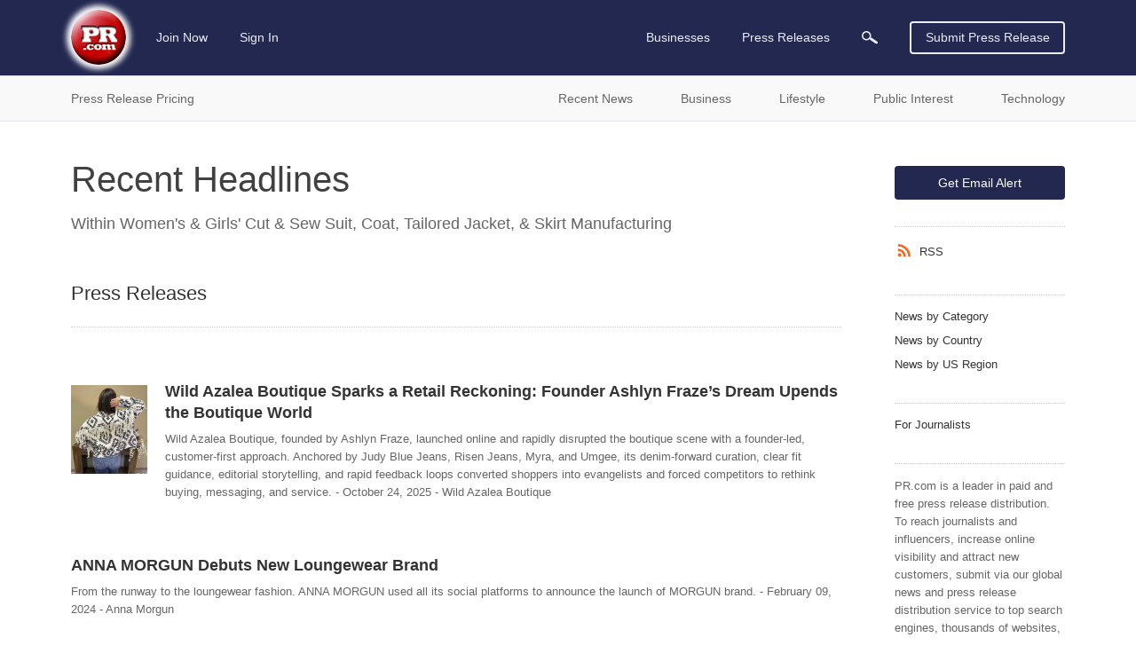

--- FILE ---
content_type: text/html; charset=UTF-8
request_url: https://www.pr.com/press-releases/394
body_size: 15013
content:
<!doctype html>
<html class="no-js" lang="en" dir="ltr">
  <head>
    <meta charset="UTF-8">
    <meta http-equiv="x-ua-compatible" content="ie=edge">
    <meta http-equiv="Content-Type" content="text/html; charset=UTF-8">
    <meta name="viewport" content="width=device-width, initial-scale=1.0">
    <meta name="robots" content="index,follow">
    <meta name="description" content="View press releases and news from Women&amp;#039;s &amp;amp; Girls&amp;#039; Cut &amp;amp; Sew Suit, Coat, Tailored Jacket, &amp;amp; Skirt Manufacturing businesses.">

    <meta property="og:title" content="Women's &amp; Girls' Cut &amp; Sew Suit, Coat, Tailored Jacket, &amp; Skirt Manufacturing Press Releases &amp; News - PR.com">
    <meta property="og:type" content="website">
    <meta property="og:description" content="View press releases and news from Women&amp;#039;s &amp;amp; Girls&amp;#039; Cut &amp;amp; Sew Suit, Coat, Tailored Jacket, &amp;amp; Skirt Manufacturing businesses.">
    <meta property="og:site_name" content="PR.com">
    <meta property="og:image" content="https://www.pr.com/images/PRcom-Logo-OG.jpg">

    <meta name="twitter:card" content="summary_large_image">
    <meta name="twitter:site" content="@PRcom">
    <meta name="twitter:title" content="Women's &amp; Girls' Cut &amp; Sew Suit, Coat, Tailored Jacket, &amp; Skirt Manufacturing Press Releases &amp; News - PR.com">
    <meta name="twitter:description" content="View press releases and news from Women&amp;#039;s &amp;amp; Girls&amp;#039; Cut &amp;amp; Sew Suit, Coat, Tailored Jacket, &amp;amp; Skirt Manufacturing businesses.">

    <link rel="alternate" type="application/rss+xml" title="PR.com Press Releases: Women's & Girls' Cut & Sew Suit, Coat, Tailored Jacket, & Skirt Manufacturing News" href="/rss/press-releases-1/394.xml">
    <link rel="canonical" href="https://www.pr.com/press-releases/394" />

    <title>Women's &amp; Girls' Cut &amp; Sew Suit, Coat, Tailored Jacket, &amp; Skirt Manufacturing Press Releases &amp; News - PR.com</title>

    <link rel="stylesheet" href="https://static.pr.com/assets/styles.21d7a40f3a230bc2c2b1.css" />
    <link rel="stylesheet" href="https://static.pr.com/assets/press-releases.21d7a40f3a230bc2c2b1.css" />
    <script type="application/ld+json">
    {"@context":"https:\/\/schema.org","@graph":[{"@context":"https:\/\/schema.org","@type":"NewsArticle","headline":"Wild Azalea Boutique Sparks a Retail Reckoning: Founder Ashlyn Fraze\u2019s Dream Upends the Boutique World","name":"Wild Azalea Boutique Sparks a Retail Reckoning: Founder Ashlyn Fraze\u2019s Dream Upends the Boutique World","description":"Wild Azalea Boutique, founded by Ashlyn Fraze, launched online and rapidly disrupted the boutique scene with a founder-led, customer-first approach. Anchored by Judy Blue Jeans, Risen Jeans, Myra, and Umgee, its denim-forward curation, clear fit guidance, editorial storytelling, and rapid feedback loops converted shoppers into evangelists and forced competitors to rethink buying, messaging, and service.","image":"https:\/\/img.pr.com\/w100-h100\/release\/2510\/574091\/pressrelease_574091_1761191418.jpeg","url":"https:\/\/www.pr.com\/press-release\/951831","author":{"@context":"https:\/\/schema.org","@type":"Person","name":"Ashlyn Fraze"},"datePublished":"2025-10-24T08:03:46-04:00","publisher":{"@context":"https:\/\/schema.org","@type":"Organization","name":"PR.com","logo":"https:\/\/www.pr.com\/images\/logo_white_150x150.jpg","url":"https:\/\/www.pr.com\/"}},{"@context":"https:\/\/schema.org","@type":"NewsArticle","headline":"ANNA MORGUN Debuts New Loungewear Brand","name":"ANNA MORGUN Debuts New Loungewear Brand","description":"From the runway to the loungewear fashion. ANNA MORGUN used all its social platforms to announce the launch of MORGUN brand.","image":"https:\/\/static.pr.com\/images\/logo-pr-base.png","url":"https:\/\/www.pr.com\/press-release\/905669","author":{"@context":"https:\/\/schema.org","@type":"Person","name":"Natalia Leto"},"datePublished":"2024-02-09T03:00:00-05:00","publisher":{"@context":"https:\/\/schema.org","@type":"Organization","name":"PR.com","logo":"https:\/\/www.pr.com\/images\/logo_white_150x150.jpg","url":"https:\/\/www.pr.com\/"}},{"@context":"https:\/\/schema.org","@type":"NewsArticle","headline":"Introducing the SHOO DO GOOD Pants Campaign: Using the Power of Fashion to Support Afghan Women","name":"Introducing the SHOO DO GOOD Pants Campaign: Using the Power of Fashion to Support Afghan Women","description":"The SHOO DO GOOD Pants campaign will launch on Kickstarter in February 2023. SHOO is currently running a free Giveaway contest to spread the word.","image":"https:\/\/static.pr.com\/images\/logo-pr-base.png","url":"https:\/\/www.pr.com\/press-release\/877142","author":{"@context":"https:\/\/schema.org","@type":"Person","name":"Stacy Chong"},"datePublished":"2023-01-18T03:00:00-05:00","publisher":{"@context":"https:\/\/schema.org","@type":"Organization","name":"PR.com","logo":"https:\/\/www.pr.com\/images\/logo_white_150x150.jpg","url":"https:\/\/www.pr.com\/"}},{"@context":"https:\/\/schema.org","@type":"NewsArticle","headline":"ANNA MORGUN Leaves Native Fashion","name":"ANNA MORGUN Leaves Native Fashion","description":"Ukraine loses its local brand. ANNA MORGUN representatives announced shocking news about termination of its activity under the Made in Ukraine marking.","image":"https:\/\/static.pr.com\/images\/logo-pr-base.png","url":"https:\/\/www.pr.com\/press-release\/826725","author":{"@context":"https:\/\/schema.org","@type":"Person","name":"Natalia Leto"},"datePublished":"2020-12-06T08:14:00-05:00","publisher":{"@context":"https:\/\/schema.org","@type":"Organization","name":"PR.com","logo":"https:\/\/www.pr.com\/images\/logo_white_150x150.jpg","url":"https:\/\/www.pr.com\/"}},{"@context":"https:\/\/schema.org","@type":"NewsArticle","headline":"Designer Kareen Borgella to Debut Her 2011 Spring \"K.Borgella Collection\"","name":"Designer Kareen Borgella to Debut Her 2011 Spring \"K.Borgella Collection\"","description":"A new edgy and contemporary line of clothing for women","image":"https:\/\/static.pr.com\/images\/logo-pr-base.png","url":"https:\/\/www.pr.com\/press-release\/276031","author":{"@context":"https:\/\/schema.org","@type":"Person","name":"Aracely Gomez"},"datePublished":"2010-11-11T03:00:00-05:00","publisher":{"@context":"https:\/\/schema.org","@type":"Organization","name":"PR.com","logo":"https:\/\/www.pr.com\/images\/logo_white_150x150.jpg","url":"https:\/\/www.pr.com\/"}},{"@context":"https:\/\/schema.org","@type":"NewsArticle","headline":"Custom Chic Announces New Custom Tailored Suit Making Service, for Toronto Women","name":"Custom Chic Announces New Custom Tailored Suit Making Service, for Toronto Women","description":"Custom Chic, a Toronto-based maker of custom tailored suits for women, announced this week that they would begin accepting orders from customers throughout the Greater Toronto Area.\n\nCustom tailored suits for women, previously available only from small, local makers, are now accessible to all of...","image":"https:\/\/static.pr.com\/images\/logo-pr-base.png","url":"https:\/\/www.pr.com\/press-release\/218338","author":{"@context":"https:\/\/schema.org","@type":"Person","name":"Clarissa Lui"},"datePublished":"2010-03-16T16:47:28-04:00","publisher":{"@context":"https:\/\/schema.org","@type":"Organization","name":"PR.com","logo":"https:\/\/www.pr.com\/images\/logo_white_150x150.jpg","url":"https:\/\/www.pr.com\/"}},{"@context":"https:\/\/schema.org","@type":"NewsArticle","headline":"Las Olas Fashion Makes Their Trade Show Debut","name":"Las Olas Fashion Makes Their Trade Show Debut","description":"Las Olas International Fashion will visit Promotion Products Association trade show in Las Vegas.","image":"https:\/\/static.pr.com\/images\/logo-pr-base.png","url":"https:\/\/www.pr.com\/press-release\/125791","author":{"@context":"https:\/\/schema.org","@type":"Person","name":"Justine Meza"},"datePublished":"2009-01-11T03:00:00-05:00","publisher":{"@context":"https:\/\/schema.org","@type":"Organization","name":"PR.com","logo":"https:\/\/www.pr.com\/images\/logo_white_150x150.jpg","url":"https:\/\/www.pr.com\/"}},{"@context":"https:\/\/schema.org","@type":"NewsArticle","headline":"NiRo Couture Ribbon Cutting & Launch Party","name":"NiRo Couture Ribbon Cutting & Launch Party","description":"NiRo Design Center, located at 241 Asylum Street in the heart of downtown Hartford, is proud to announce its one-year Anniversary and the Grand Opening of its new store front counterpart, NiRo Couture on October 24, 2008.","image":"https:\/\/static.pr.com\/images\/logo-pr-base.png","url":"https:\/\/www.pr.com\/press-release\/111986","author":{"@context":"https:\/\/schema.org","@type":"Person","name":"Naimah Spann"},"datePublished":"2008-10-21T07:00:00-04:00","publisher":{"@context":"https:\/\/schema.org","@type":"Organization","name":"PR.com","logo":"https:\/\/www.pr.com\/images\/logo_white_150x150.jpg","url":"https:\/\/www.pr.com\/"}},{"@context":"https:\/\/schema.org","@type":"NewsArticle","headline":"Yaga New Collection of Fashion Wear \"Bella Donna\" - Alchemy of Fabrics","name":"Yaga New Collection of Fashion Wear \"Bella Donna\" - Alchemy of Fabrics","description":"Yaga textile studio presented a new collection of fashion wear at the \"Fashion Week in Moscow\" organized under the support of the Association of High Fashion and pr\u00eat-a-porter, the Moscow authorities, and the Chamber of Commerce and Industry of Russian Federation. It was a bright event in cultural life of Russia\u2019s capital that attracted many experts, representatives of mass media, and guests.","image":"https:\/\/static.pr.com\/images\/logo-pr-base.png","url":"https:\/\/www.pr.com\/press-release\/68723","author":{"@context":"https:\/\/schema.org","@type":"Person","name":"Irina Yega"},"datePublished":"2008-01-23T03:00:00-05:00","publisher":{"@context":"https:\/\/schema.org","@type":"Organization","name":"PR.com","logo":"https:\/\/www.pr.com\/images\/logo_white_150x150.jpg","url":"https:\/\/www.pr.com\/"}},{"@context":"https:\/\/schema.org","@type":"NewsArticle","headline":"Presenting Skirt Spot.com - The Internet's Only All-Skirt Store","name":"Presenting Skirt Spot.com - The Internet's Only All-Skirt Store","description":"Everyone knows that skirts are a staple of any well-heeled woman's wardrobe. Yet there is no online store dedicated solely to them.  That has changed with the launch of SkirtSpot.com, a Los Angeles-based seller of its own line of women's skirts.  Skirt Spot makes each skirt when it's ordered, and delivers worldwide.","image":"https:\/\/static.pr.com\/images\/logo-pr-base.png","url":"https:\/\/www.pr.com\/press-release\/36876","author":{"@context":"https:\/\/schema.org","@type":"Person","name":"Craig Cochrane"},"datePublished":"2007-04-25T03:00:00-04:00","publisher":{"@context":"https:\/\/schema.org","@type":"Organization","name":"PR.com","logo":"https:\/\/www.pr.com\/images\/logo_white_150x150.jpg","url":"https:\/\/www.pr.com\/"}},{"@context":"https:\/\/schema.org","@type":"NewsArticle","headline":"Spicing it up - New European Women\u2019s Wear Collection Spice and Roses for Spy Zone International","name":"Spicing it up - New European Women\u2019s Wear Collection Spice and Roses for Spy Zone International","description":"Johnson proved a major success as the creative director and head designer with previous worldwide collections including, Jessie USA, Goa, & Vintage Rebel.  Both a friend and mentor to designer Alex Caugant (Antik Denim and Life and Death), Johnson is a veteran to great fashion with market appeal.  The launch of her latest women\u2019s contemporary label Spice and Roses boasts a complex balance of raw, yet feminine styles.","image":"https:\/\/static.pr.com\/images\/logo-pr-base.png","url":"https:\/\/www.pr.com\/press-release\/35853","author":{"@context":"https:\/\/schema.org","@type":"Person","name":"Sarah Pollack"},"datePublished":"2007-04-19T14:44:53-04:00","publisher":{"@context":"https:\/\/schema.org","@type":"Organization","name":"PR.com","logo":"https:\/\/www.pr.com\/images\/logo_white_150x150.jpg","url":"https:\/\/www.pr.com\/"}},{"@context":"https:\/\/schema.org","@type":"NewsArticle","headline":"Bordeaux, the Fashion Leader in Seamless Technology Announces the New Hire of Hermes Designer, Montserrat...","name":"Bordeaux, the Fashion Leader in Seamless Technology Announces the New Hire of Hermes Designer, Montserrat Gonzalezlugo","description":"Bordeaux, the trademarked originator of &ldquo;seamless&rdquo; apparel manufacturing technology, is bringing the Parisian-style design aesthetic to the Los Angeles fashion community.  Today the company has announced the hiring of fashion designer Montserrat Gonzalezlugo to lead the company&rsquo;s...","image":"https:\/\/static.pr.com\/images\/logo-pr-base.png","url":"https:\/\/www.pr.com\/press-release\/35855","author":{"@context":"https:\/\/schema.org","@type":"Person","name":"Sasha Mayer"},"datePublished":"2007-04-15T03:00:00-04:00","publisher":{"@context":"https:\/\/schema.org","@type":"Organization","name":"PR.com","logo":"https:\/\/www.pr.com\/images\/logo_white_150x150.jpg","url":"https:\/\/www.pr.com\/"}},{"@context":"https:\/\/schema.org","@type":"NewsArticle","headline":"Magical Apparel: Undiscovered?","name":"Magical Apparel: Undiscovered?","description":"If simply wearing clothes could relieve your illnesses so the you can enjoy a better life, would you and\/or your loved one(s) be willing to try them?  \r\n\r\nOn Jan. 26, 2007 Awesome Services Corp. debuted its new health wear department at a trade show in Madison Square Garden. The company introduced...","image":"https:\/\/static.pr.com\/images\/logo-pr-base.png","url":"https:\/\/www.pr.com\/press-release\/31029","author":{"@context":"https:\/\/schema.org","@type":"Person","name":"William Chou"},"datePublished":"2007-02-26T03:00:00-05:00","publisher":{"@context":"https:\/\/schema.org","@type":"Organization","name":"PR.com","logo":"https:\/\/www.pr.com\/images\/logo_white_150x150.jpg","url":"https:\/\/www.pr.com\/"}},{"@context":"https:\/\/schema.org","@type":"NewsArticle","headline":"Rosalind GeNe Collection Heats Up the Runway for Mercedes-Benz Fashion Week","name":"Rosalind GeNe Collection Heats Up the Runway for Mercedes-Benz Fashion Week","description":"On February 8th, Rosalind Gene Collection Fall 2007 heats up the runway with her fashion-forward, street-sophisticated couture clothing line at Roy Arias Studios -Time Square Arts Center, at 7 p.m. sharp.\r\n\r\nThe designer entitled the collection &ldquo;All Walks of Life&rdquo; with the attempt to...","image":"https:\/\/img.pr.com\/w100-h100\/upload\/pressrelease_18385_1169656888.jpg","url":"https:\/\/www.pr.com\/press-release\/28035","author":{"@context":"https:\/\/schema.org","@type":"Person","name":"Angela Hunte"},"datePublished":"2007-01-25T03:00:00-05:00","publisher":{"@context":"https:\/\/schema.org","@type":"Organization","name":"PR.com","logo":"https:\/\/www.pr.com\/images\/logo_white_150x150.jpg","url":"https:\/\/www.pr.com\/"}},{"@context":"https:\/\/schema.org","@type":"NewsArticle","headline":"Eden Dawn Apparel Launches Summer 06 Vintage-Modern Clothing Collection, Available Online at www.edendawn.com","name":"Eden Dawn Apparel Launches Summer 06 Vintage-Modern Clothing Collection, Available Online at www.edendawn.com","description":"US based fashion designer Eden Dawn has launched her Summer 06 clothing collection on her newly renovated website www.edendawn.com, a range that takes vintage references in the form of fashion illustrations and prints them onto modern, wearable styles that are casual-chic.","image":"https:\/\/img.pr.com\/w100-h100\/upload\/pressrelease_9775_1150247495.jpg","url":"https:\/\/www.pr.com\/press-release\/12249","author":{"@context":"https:\/\/schema.org","@type":"Person","name":"Eden Harrington"},"datePublished":"2006-06-14T09:54:17-04:00","publisher":{"@context":"https:\/\/schema.org","@type":"Organization","name":"PR.com","logo":"https:\/\/www.pr.com\/images\/logo_white_150x150.jpg","url":"https:\/\/www.pr.com\/"}}]}
    </script>
  </head>
  <body data-page-slug="press-releases" class="page--release-list"><header class="header">
  <div class="header--main">
    <nav class="grid-container top-bar primary-nav primary-nav__desktop">
      <div class="top-bar-left">
        <ul class="menu primary-nav__menu">
          <li>
            <a class="logo" href="https://www.pr.com/">
              <img 
                src="https://static.pr.com/images/logo-pr-base.png"
                alt="PR.com" width="91" height="91"/>
            </a>
          </li>
          <li class="show-for-mlarge">
            
            <a href="https://admin.pr.com/create-account">Join Now</a>
          </li>
          <li class="show-for-mlarge">
            <a href="https://admin.pr.com/signin.php">Sign In</a>
            
          </li>
        </ul>
      </div>
      <div class="top-bar-right">
        <ul class="menu dropdown dropdown--card" data-dropdown-menu data-alignment="left">
          <li class="primary-search__sibling show-for-medium is-dropdown-submenu-parent" data-name="businesses"><a class="primary-nav__parent--businesses" href="https://www.pr.com/business-directory">Businesses</a>
            <ul class="vertical menu nested">
              <li>
                <a href="https://www.pr.com/business-directory">Business Directory</a>
              </li>
              <li><a href="https://www.pr.com/products-services">Products & Services</a></li>
              <li><a href="https://www.pr.com/business-profiles">Post Your Profile</a></li>
            </ul>
          </li>
          <li class="primary-search__sibling is-dropdown-submenu-parent" data-dropdown-menu data-name="press-releases"><a class="primary-nav__parent--press-releases" href="https://www.pr.com/press-releases">Press Releases</a>
            <ul class="vertical menu nested">
              <li><a href="https://www.pr.com/press-release-pricing">Press Release Pricing</a></li>
              <li><a href="https://admin.pr.com/info_press_item.php">Submit Press Release</a></li>
              <li><a href="https://www.pr.com/press-release-distribution">Press Release Distribution</a></li>
              <li><a href="https://www.pr.com/press-releases">Recent Press Releases</a></li>
              <li><a href="https://www.pr.com/content-partnership">Become a Publishing Partner</a></li>
              <li><a href="https://www.pr.com/get-press-release-alerts">For Journalists</a></li>
            </ul>
          </li>
          <li class="primary-search__sibling primary-search__icon" data-name="search" action="https://www.pr.com/press_list.php">
            <a class="search-element"><img class="search-element" src="https://static.pr.com/images/icon-magnifying-glass-light.svg" alt="Magnifying Glass" width="18" height="14"/></a>
          </li>
          <li class="primary-search__wrapper">
            <form class="primary-search__form search-element" autocomplete="off" action="https://www.pr.com/press_list.php">
              <div class="primary-search__inputs search-element">
                <div class="primary-search__select search-element is-closed">
                  <div class="primary-search__selection search-element">
                    <span class="primary-search__selection-text search-element">Press Releases</span>
                    <img class="search-element" src="https://static.pr.com/images/icon-select-caret.png" alt="Search" />
                  </div>
                </div>
                <input type="hidden" name="">
                <input class="primary-search__keyword primary-search__keyword search__keyword search-element" type="search" name="keyword" value="">
              </div>
              <div class="primary-search__options search-element show-for-mlarge" data-default-option="">
                <div class="primary-search__option search-element">Businesses</div>
                <div class="primary-search__option search-element">Products & Services</div>
                <div class="primary-search__option search-element">Products</div>
                <div class="primary-search__option search-element">Services</div>
                <div class="primary-search__option search-element">Press Releases</div>
              </div>
              <div class="input-group-button primary-search__submit search-element">
                <button type="submit" class="primary-search__button search-element button search-submit"><img class="search-submit" src="https://static.pr.com/images/icon-magnifying-glass-light.svg" alt="Magnifying Glass" width="18" height="14" /></button>
              </div>
            </form>
          </li>
        </ul>
        <a class="button hollow primary-nav__submit show-for-smedium" href="https://admin.pr.com/create-account">Submit Press Release</a>
        <img class="menu-icon burger-menu__toggle hide-for-mlarge" data-toggle="burger-menu" data-toggler=".invisible" src="https://static.pr.com/images/icon-hamburger.png" alt="Hamburger Icon" width="20" height="20" />
      </div>
    </nav>
    <div id="burger-menu" class="burger-menu" data-closable data-toggler data-animate="slide-in-left slide-out-left">
      <div class="grid-x burger-menu__nav">
        <ul class="cell auto vertical menu burger-menu__nav--main">
          <li class="cell burger-menu__controls">
            <div>
              <a class="burger-menu__nav--logo" href="https://www.pr.com/">
                <img 
                  src="https://static.pr.com/images/logo-pr-base.png"
                  alt="PR.com" />
              </a>
            </div>
            <div class="burger-menu__nav--close"><span class="burger-menu__close">&#10005;</span></div>
          </li>
          <li data-name="press-releases" class="burger-menu__parent burger-menu__parent--press-releases">
            <a href="https://www.pr.com/press-releases">Press Releases</a>
            <ul class="vertical menu drilldown" data-drilldown data-auto-height="true">
              <li><a href="https://www.pr.com/press-release-pricing">Press Release Pricing</a></li>
              <li><a href="https://admin.pr.com/info_press_item.php">Submit Press Release</a></li>
              <li><a href="https://www.pr.com/press-release-distribution">Press Release Distribution</a></li>
              <li data-title="Recent News">
                <a href="https://www.pr.com/press-releases">Recent News</a>
                <ul class="menu vertical nested">
                  <li><a href="https://www.pr.com/press-releases">Recent News</a></li>
                  <li><a href="https://www.pr.com/news-by-category">News by Category</a></li>
                  <li><a href="https://www.pr.com/news-by-msa">News by US Region</a></li>
                  <li><a href="https://www.pr.com/news-by-country">News by Country</a></li>
                  <li><a href="https://www.pr.com/rss-feeds">RSS News Feeds</a></li>
                </ul>
              </li>
              <li data-title="Business News" data-key="business">
                <a href="#">Business News</a>
                <ul class="menu vertical nested">
                </ul>
              </li>
              <li data-title="Lifestyle News" data-key="lifestyle">
                <a href="#">Lifestyle News</a>
                <ul class="menu vertical nested">
                </ul>
              </li>
              <li data-title="Public Interest News" data-key="public-interest">
                <a href="#">Public Interest News</a>
                <ul class="menu vertical nested">
                </ul>
              </li>
              <li data-title="Technology News" data-key="technology">
                <a href="#">Technology News</a>
                <ul class="menu vertical nested">
                </ul>
              </li>
              <li><a href="https://www.pr.com/content-partnership">Become a Publishing Partner</a></li>
              <li><a href="https://www.pr.com/get-press-release-alerts">For Journalists</a></li>
            </ul>
          </li>
          <li data-name="businesses" class="burger-menu__parent burger-menu__parent--businesses">
            <a href="https://www.pr.com/business-directory">Businesses</a>
            <ul class="vertical menu drilldown" data-drilldown data-auto-height="true">
              <li data-title="Business Directory" data-key="business_directory">
                <a href="https://www.pr.com/business-directory">Business Directory</a>
              </li>
              <li><a href="https://www.pr.com/products-services">Products & Services</a></li>
              <li><a href="https://www.pr.com/business-profiles">Post Your Profile</a></li>
            </ul>
          </li>
        </ul>
        <ul class="vertical menu burger-menu__nav--account">
          <li class="burger-menu__account" data-name="account">
            
            <a href="https://admin.pr.com/create-account" class="button">Join Now</a>
            <a href="https://admin.pr.com/signin.php" class="button">Sign In</a>
            
          </li>
        </ul>
      </div>
    </div>
  </div>

  <div class="burger-menu__overlay burger-menu__close"></div>

  <form class="secondary-search search-element hide-for-medium" autocomplete="off" action="https://www.pr.com/press_list.php">
    <div class="input-group search-element">
      <input type="search" name="keyword" placeholder="Search Press Releases" class="input-group-field secondary-search__keyword search__keyword search-element" autocomplete="off" onfocus="this.placeholder = ''" onblur="this.placeholder = 'Search Press Releases'">
      <div class="input-group-button search-element">
        <button type="submit" class="button search-submit search-element"><img class="search-submit" src="https://static.pr.com/images/icon-magnifying-glass-dark.svg" alt="Magnifying Glass" /></button>
      </div>
    </div>
  </form>

  <div class="header--sub show-for-medium">
    <nav class="grid-container full nav nav-secondary show-for-medium" id="secondary-nav">
      <ul class="grid-container dropdown menu nav-secondary__top">
        <li class="menu-text" data-toggle="dropdown__pane--pr-pricing">Press Release Pricing</li>
        <li class="menu-text" data-toggle="dropdown__pane--recent-news">Recent News</li>
        <li class="menu-text" data-toggle="dropdown__pane--business">Business</li>
        <li class="menu-text" data-toggle="dropdown__pane--lifestyle">Lifestyle</li>
        <li class="menu-text" data-toggle="dropdown__pane--public-interest">Public Interest</li>
        <li class="menu-text" data-toggle="dropdown__pane--technology">Technology</li>
      </ul>

      <!-- PR Pricing Dropdown Pane -->
      <div class="dropdown-pane grid-container full nav-secondary__dropdown-pane" id="dropdown__pane--pr-pricing" data-dropdown data-close-on-click="true" data-hover="false" data-hover-pane="true">
        <div class="grid-x">
          <div class="cell auto nav-secondary__gutter--left"></div>
          <div class="cell grid-container nav-secondary__content">
            <div class="grid-x">
              <div class="cell medium-5 nav-secondary__left">
                <ul class="cell vertical dropdown menu" data-click-open="true" data-autoclose="false" data-dropdown-menu data-hover-delay="0">
                  <li class="menu-text"><span class="nav-secondary__header">Press Release Pricing</span></li>
                  <li class="menu-text"><a class="button hollow" href="https://admin.pr.com/create-account">Create Account</a></li>
                </ul>
              </div>
              <div class="cell medium-auto nav-secondary__right">
                <ul class="menu" data-parent="press-release-pricing">
                  <li><a href="https://www.pr.com/press-release-pricing">Press Release Pricing</a></li>
                  <li><a href="https://admin.pr.com/info_press_item.php">Submit Press Release</a></li>
                  <li><a href="https://www.pr.com/press-release-distribution">Press Release Distribution</a></li>
                </ul>
              </div>
            </div>
          </div>
          <div class="cell auto nav-secondary__gutter--right"></div>
        </div>
      </div>

      <!-- Recent News Dropdown Pane -->
      <div class="dropdown-pane grid-container full nav-secondary__dropdown-pane" id="dropdown__pane--recent-news" data-dropdown data-close-on-click="true" data-hover="false" data-hover-pane="true">
        <div class="grid-x">
          <div class="cell auto nav-secondary__gutter--left"></div>
          <div class="cell grid-container nav-secondary__content">
            <div class="grid-x">
              <div class="cell medium-5 nav-secondary__left">
                <ul class="cell vertical dropdown menu" data-click-open="true" data-autoclose="false" data-dropdown-menu data-hover-delay="0">
                  <li class="menu-text"><span class="nav-secondary__header">Recent News</span></li>
                </ul>
              </div>
              <div class="cell medium-auto nav-secondary__right">
                <ul class="menu" data-parent="recent-news">
                  <li><a href="https://www.pr.com/press-releases">Recent News</a></li>
                  <li><a href="https://www.pr.com/news-by-category">News by Category</a></li>
                  <li><a href="https://www.pr.com/news-by-msa">News by US Region</a></li>
                  <li><a href="https://www.pr.com/news-by-country">News by Country</a></li>
                </ul>
                <ul class="menu" data-parent="recent-news">
                  <li><a href="https://www.pr.com/content-partnership">Become a Publishing Partner</a></li>
                  <li><a href="https://www.pr.com/get-press-release-alerts">For Journalists</a></li>
                  <li><a href="https://www.pr.com/rss-feeds">RSS News Feeds</a></li>
                </ul>
              </div>
            </div>
          </div>
          <div class="cell auto nav-secondary__gutter--right"></div>
        </div>
      </div>

      <!-- Business Dropdown Pane -->
      <div class="dropdown-pane grid-container full nav-secondary__dropdown-pane" id="dropdown__pane--business"  data-key="business" data-dropdown data-close-on-click="true" data-hover-delay="0" data-hover="false" data-hover-pane="true">
        <div class="grid-x">
          <div class="cell auto nav-secondary__gutter--left"></div>
          <div class="cell grid-container nav-secondary__content">
            <div class="grid-x">
              <div class="cell medium-5 nav-secondary__left">
                <ul class="cell vertical dropdown menu" data-autoclose="false" data-dropdown-menu data-hover-delay="0">
                  <li class="menu-text"><span class="nav-secondary__header">Business News</span></li>
                </ul>
              </div>
              <div class="cell medium-auto nav-secondary__right"></div>
            </div>
          </div>
          <div class="cell auto nav-secondary__gutter--right"></div>
        </div>
      </div>
      <!-- Lifestyle Dropdown Pane -->
      <div class="dropdown-pane grid-container full nav-secondary__dropdown-pane" id="dropdown__pane--lifestyle"  data-key="lifestyle" data-dropdown data-close-on-click="true" data-hover-delay="0" data-hover="false" data-hover-pane="true">
        <div class="grid-x">
          <div class="cell auto nav-secondary__gutter--left"></div>
          <div class="cell grid-container nav-secondary__content">
            <div class="grid-x">
              <div class="cell medium-5 nav-secondary__left">
                <ul class="cell vertical dropdown menu" data-autoclose="false" data-dropdown-menu data-hover-delay="0">
                  <li class="menu-text"><span class="nav-secondary__header">Lifestyle News</span></li>
                </ul>
              </div>
              <div class="cell medium-auto nav-secondary__right"></div>
            </div>
          </div>
          <div class="cell auto nav-secondary__gutter--right"></div>
        </div>
      </div>
      <!-- Public Interest Dropdown Pane -->
      <div class="dropdown-pane grid-container full nav-secondary__dropdown-pane" id="dropdown__pane--public-interest"  data-key="public-interest" data-dropdown data-close-on-click="true" data-hover-delay="0" data-hover="false" data-hover-pane="true">
        <div class="grid-x">
          <div class="cell auto nav-secondary__gutter--left"></div>
          <div class="cell grid-container nav-secondary__content">
            <div class="grid-x">
              <div class="cell medium-5 nav-secondary__left">
                <ul class="cell vertical dropdown menu" data-autoclose="false" data-dropdown-menu data-hover-delay="0">
                  <li class="menu-text"><span class="nav-secondary__header">Public Interest News</span></li>
                </ul>
              </div>
              <div class="cell medium-auto nav-secondary__right"></div>
            </div>
          </div>
          <div class="cell auto nav-secondary__gutter--right"></div>
        </div>
      </div>
      <!-- Technology Dropdown Pane -->
      <div class="dropdown-pane grid-container full nav-secondary__dropdown-pane" id="dropdown__pane--technology"  data-key="technology" data-dropdown data-close-on-click="true" data-hover-delay="0" data-hover="false" data-hover-pane="true">
        <div class="grid-x">
          <div class="cell auto nav-secondary__gutter--left"></div>
          <div class="cell grid-container nav-secondary__content">
            <div class="grid-x">
              <div class="cell medium-5 nav-secondary__left">
                <ul class="cell vertical dropdown menu" data-autoclose="false" data-dropdown-menu data-hover-delay="0">
                  <li class="menu-text"><span class="nav-secondary__header">Technology News</span></li>
                </ul>
              </div>
              <div class="cell medium-auto nav-secondary__right"></div>
            </div>
          </div>
          <div class="cell auto nav-secondary__gutter--right"></div>
        </div>
      </div>
    </nav>
  </div>
</header>

        <main class="grid-container grid-container--outer">
          <div class="grid-x grid-padding-x">
            <!-- Main Content -->
<article class="cell auto main-content">

  <article class="main-article main-article--has-section-title">
    <h1 class="main-article__title">Recent Headlines
        <p class="main-article__description">Within <a href="/business-directory/394">Women's &amp; Girls' Cut &amp; Sew Suit, Coat, Tailored Jacket, &amp; Skirt Manufacturing</a></p>
    </h1>
  </article>
  
  <aside class="section-subhead">
    <h2 class="section-subhead__title">Press Releases</h2>


    <ul class="hide-for-medium menu no-bullet section-subhead__social-links social-links">
      <li>
        <span title="RSS news feed for Women's &amp; Girls' Cut &amp; Sew Suit, Coat, Tailored Jacket, &amp; Skirt Manufacturing news" data-tooltip data-position="top" data-alignment="center" data-tooltip-height="6">
          <a href="/rss/press-releases-1/394.xml"  aria-label="RSS"><span class="icon icon-rss"><?xml version="1.0" encoding="UTF-8"?><!DOCTYPE svg PUBLIC "-//W3C//DTD SVG 1.1//EN" "http://www.w3.org/Graphics/SVG/1.1/DTD/svg11.dtd"><svg xmlns="http://www.w3.org/2000/svg" xmlns:xlink="http://www.w3.org/1999/xlink" version="1.1" width="24" height="24" viewBox="0 0 24 24"><path d="M6.18,15.64A2.18,2.18 0 0,1 8.36,17.82C8.36,19 7.38,20 6.18,20C5,20 4,19 4,17.82A2.18,2.18 0 0,1 6.18,15.64M4,4.44A15.56,15.56 0 0,1 19.56,20H16.73A12.73,12.73 0 0,0 4,7.27V4.44M4,10.1A9.9,9.9 0 0,1 13.9,20H11.07A7.07,7.07 0 0,0 4,12.93V10.1Z" /></svg></span></a><a href="/rss/press-releases-1/394.xml" class="hide-for-small-only">RSS</a>
        </span>
      </li>
      <li>
        <span title="Get email alert for news about Women's &amp; Girls' Cut &amp; Sew Suit, Coat, Tailored Jacket, &amp; Skirt Manufacturing" data-tooltip data-position="top" data-alignment="center" data-tooltip-height="6">
          <a href="https://admin.pr.com/user_press.php?add=1&amp;categoryid=394" aria-label="Email Alert"><span class="icon icon-bell"><?xml version="1.0" encoding="UTF-8"?><!DOCTYPE svg PUBLIC "-//W3C//DTD SVG 1.1//EN" "http://www.w3.org/Graphics/SVG/1.1/DTD/svg11.dtd"><svg xmlns="http://www.w3.org/2000/svg" xmlns:xlink="http://www.w3.org/1999/xlink" version="1.1" width="24" height="24" viewBox="0 0 24 24"><path d="M21,19V20H3V19L5,17V11C5,7.9 7.03,5.17 10,4.29C10,4.19 10,4.1 10,4A2,2 0 0,1 12,2A2,2 0 0,1 14,4C14,4.1 14,4.19 14,4.29C16.97,5.17 19,7.9 19,11V17L21,19M14,21A2,2 0 0,1 12,23A2,2 0 0,1 10,21" /></svg></span><a href="https://admin.pr.com/user_press.php?add=1&amp;categoryid=394">Get Email Alert</a>
        </span>
      </li>
    </ul>
  </aside>

  <section class="grid-x release-list__item">
    <div class="cell release-list__image">
      <a href="/press-release/951831"><img src="https://img.pr.com/w100-h100/release/2510/574091/pressrelease_574091_1761191418.jpeg" alt="Wild Azalea Boutique Sparks a Retail Reckoning: Founder Ashlyn Fraze’s Dream Upends the Boutique World" loading="lazy" /></a>
    </div>
    <div class="cell ssmedium-auto release-list__copy">
      <h3 class="release-list__title"><a href="/press-release/951831">Wild Azalea Boutique Sparks a Retail Reckoning: Founder Ashlyn Fraze’s Dream Upends the Boutique World</a></h3>
      <p class="release-list__desc">Wild Azalea Boutique, founded by Ashlyn Fraze, launched online and rapidly disrupted the boutique scene with a founder-led, customer-first approach. Anchored by Judy Blue Jeans, Risen Jeans, Myra, and Umgee, its denim-forward curation, clear fit guidance, editorial storytelling, and rapid feedback loops converted shoppers into evangelists and forced competitors to rethink buying, messaging, and service. - October 24, 2025 - Wild Azalea Boutique</p>
    </div>
  </section>
  <section class="grid-x release-list__item">
    <div class="cell ssmedium-auto release-list__copy">
      <h3 class="release-list__title"><a href="/press-release/905669">ANNA MORGUN Debuts New Loungewear Brand</a></h3>
      <p class="release-list__desc">From the runway to the loungewear fashion. ANNA MORGUN used all its social platforms to announce the launch of MORGUN brand. - February 09, 2024 - Anna Morgun</p>
    </div>
  </section>
  <section class="grid-x release-list__item">
    <div class="cell ssmedium-auto release-list__copy">
      <h3 class="release-list__title"><a href="/press-release/877142">Introducing the SHOO DO GOOD Pants Campaign: Using the Power of Fashion to Support Afghan Women</a></h3>
      <p class="release-list__desc">The SHOO DO GOOD Pants campaign will launch on Kickstarter in February 2023. SHOO is currently running a free Giveaway contest to spread the word. - January 18, 2023 - SHOO LLC</p>
    </div>
  </section>
  <section class="grid-x release-list__item">
    <div class="cell ssmedium-auto release-list__copy">
      <h3 class="release-list__title"><a href="/press-release/826725">ANNA MORGUN Leaves Native Fashion</a></h3>
      <p class="release-list__desc">Ukraine loses its local brand. ANNA MORGUN representatives announced shocking news about termination of its activity under the Made in Ukraine marking. - December 06, 2020 - Anna Morgun</p>
    </div>
  </section>
  <section class="grid-x release-list__item">
    <div class="cell ssmedium-auto release-list__copy">
      <h3 class="release-list__title"><a href="/press-release/276031">Designer Kareen Borgella to Debut Her 2011 Spring "K.Borgella Collection"</a></h3>
      <p class="release-list__desc">A new edgy and contemporary line of clothing for women - November 11, 2010 - K.Borgella</p>
    </div>
  </section>
  <section class="grid-x release-list__item">
    <div class="cell ssmedium-auto release-list__copy">
      <h3 class="release-list__title"><a href="/press-release/218338">Custom Chic Announces New Custom Tailored Suit Making Service, for Toronto Women</a></h3>
      <p class="release-list__desc">Custom Chic, a Toronto-based maker of custom tailored suits for women, announced this week that they would begin accepting orders from customers throughout the Greater Toronto Area.

Custom tailored suits for women, previously available only from small, local makers, are now accessible to all of... - March 16, 2010 - Custom Chic</p>
    </div>
  </section>
  <section class="grid-x release-list__item">
    <div class="cell ssmedium-auto release-list__copy">
      <h3 class="release-list__title"><a href="/press-release/125791">Las Olas Fashion Makes Their Trade Show Debut</a></h3>
      <p class="release-list__desc">Las Olas International Fashion will visit Promotion Products Association trade show in Las Vegas. - January 11, 2009 - Las Olas International Fashion</p>
    </div>
  </section>
  <section class="grid-x release-list__item">
    <div class="cell ssmedium-auto release-list__copy">
      <h3 class="release-list__title"><a href="/press-release/111986">NiRo Couture Ribbon Cutting & Launch Party</a></h3>
      <p class="release-list__desc">NiRo Design Center, located at 241 Asylum Street in the heart of downtown Hartford, is proud to announce its one-year Anniversary and the Grand Opening of its new store front counterpart, NiRo Couture on October 24, 2008. - October 21, 2008 - NiRo Couture</p>
    </div>
  </section>
  <section class="grid-x release-list__item">
    <div class="cell ssmedium-auto release-list__copy">
      <h3 class="release-list__title"><a href="/press-release/68723">Yaga New Collection of Fashion Wear "Bella Donna" - Alchemy of Fabrics</a></h3>
      <p class="release-list__desc">Yaga textile studio presented a new collection of fashion wear at the "Fashion Week in Moscow" organized under the support of the Association of High Fashion and prêt-a-porter, the Moscow authorities, and the Chamber of Commerce and Industry of Russian Federation. It was a bright event in cultural life of Russia’s capital that attracted many experts, representatives of mass media, and guests. - January 23, 2008 - Yaga textile design studio</p>
    </div>
  </section>
  <section class="grid-x release-list__item">
    <div class="cell ssmedium-auto release-list__copy">
      <h3 class="release-list__title"><a href="/press-release/36876">Presenting Skirt Spot.com - The Internet's Only All-Skirt Store</a></h3>
      <p class="release-list__desc">Everyone knows that skirts are a staple of any well-heeled woman's wardrobe. Yet there is no online store dedicated solely to them.  That has changed with the launch of SkirtSpot.com, a Los Angeles-based seller of its own line of women's skirts.  Skirt Spot makes each skirt when it's ordered, and delivers worldwide. - April 25, 2007 - Skirt Spot</p>
    </div>
  </section>
  <section class="grid-x release-list__item">
    <div class="cell ssmedium-auto release-list__copy">
      <h3 class="release-list__title"><a href="/press-release/35853">Spicing it up - New European Women’s Wear Collection Spice and Roses for Spy Zone International</a></h3>
      <p class="release-list__desc">Johnson proved a major success as the creative director and head designer with previous worldwide collections including, Jessie USA, Goa, & Vintage Rebel.  Both a friend and mentor to designer Alex Caugant (Antik Denim and Life and Death), Johnson is a veteran to great fashion with market appeal.  The launch of her latest women’s contemporary label Spice and Roses boasts a complex balance of raw, yet feminine styles. - April 19, 2007 - Spy Zone Exchange</p>
    </div>
  </section>
  <section class="grid-x release-list__item">
    <div class="cell ssmedium-auto release-list__copy">
      <h3 class="release-list__title"><a href="/press-release/35855">Bordeaux, the Fashion Leader in Seamless Technology Announces the New Hire of Hermes Designer, Montserrat Gonzalezlugo</a></h3>
      <p class="release-list__desc">Bordeaux, the trademarked originator of &ldquo;seamless&rdquo; apparel manufacturing technology, is bringing the Parisian-style design aesthetic to the Los Angeles fashion community.  Today the company has announced the hiring of fashion designer Montserrat Gonzalezlugo to lead the company&rsquo;s... - April 15, 2007 - Bordeaux</p>
    </div>
  </section>
  <section class="grid-x release-list__item">
    <div class="cell ssmedium-auto release-list__copy">
      <h3 class="release-list__title"><a href="/press-release/31029">Magical Apparel: Undiscovered?</a></h3>
      <p class="release-list__desc">If simply wearing clothes could relieve your illnesses so the you can enjoy a better life, would you and/or your loved one(s) be willing to try them?  

On Jan. 26, 2007 Awesome Services Corp. debuted its new health wear department at a trade show in Madison Square Garden. The company introduced... - February 26, 2007 - Awesome Services Corp.</p>
    </div>
  </section>
  <section class="grid-x release-list__item">
    <div class="cell ssmedium-auto release-list__copy">
      <h3 class="release-list__title"><a href="/press-release/28035">Rosalind GeNe Collection Heats Up the Runway for Mercedes-Benz Fashion Week</a></h3>
      <p class="release-list__desc">On February 8th, Rosalind Gene Collection Fall 2007 heats up the runway with her fashion-forward, street-sophisticated couture clothing line at Roy Arias Studios -Time Square Arts Center, at 7 p.m. sharp.

The designer entitled the collection &ldquo;All Walks of Life&rdquo; with the attempt to... - January 25, 2007 - Rosalind GeNe Collection</p>
    </div>
  </section>
  <section class="grid-x release-list__item">
    <div class="cell ssmedium-auto release-list__copy">
      <h3 class="release-list__title"><a href="/press-release/12249">Eden Dawn Apparel Launches Summer 06 Vintage-Modern Clothing Collection, Available Online at www.edendawn.com</a></h3>
      <p class="release-list__desc">US based fashion designer Eden Dawn has launched her Summer 06 clothing collection on her newly renovated website www.edendawn.com, a range that takes vintage references in the form of fashion illustrations and prints them onto modern, wearable styles that are casual-chic. - June 14, 2006 - Eden Dawn Apparel</p>
    </div>
  </section>
    <div class="grid-x pages">
      <div class="cell auto pages__range">
        Press Releases 1 - 15 of 15
      </div>
    </div>
</article>
<!-- Sidebar -->
<aside class="cell sidebar">
  <div class="sidebar__content">
    <a href="https://admin.pr.com/user_press.php?add=1&amp;categoryid=394" title="Get email alert for news about Women's &amp; Girls' Cut &amp; Sew Suit, Coat, Tailored Jacket, &amp; Skirt Manufacturing" class="pr-button pr-button--sm sidebar__button show-for-medium"  rel="nofollow" data-tooltip tabindex="2" data-position="top" data-alignment="center" data-tooltip-height="11" aria-label="Get Email Alert">Get Email Alert</a>

    <ul class="menu vertical sidebar__menu sidebar__menu--social show-for-medium">
      <li>
        <span title="RSS news feed for Women's &amp; Girls' Cut &amp; Sew Suit, Coat, Tailored Jacket, &amp; Skirt Manufacturing news" data-tooltip tabindex="1" data-position="top" data-alignment="center" data-tooltip-height="8">
          <a href="/rss/press-releases-1/394.xml" aria-label="RSS"><span class="icon icon-rss"><?xml version="1.0" encoding="UTF-8"?><!DOCTYPE svg PUBLIC "-//W3C//DTD SVG 1.1//EN" "http://www.w3.org/Graphics/SVG/1.1/DTD/svg11.dtd"><svg xmlns="http://www.w3.org/2000/svg" xmlns:xlink="http://www.w3.org/1999/xlink" version="1.1" width="24" height="24" viewBox="0 0 24 24"><path d="M6.18,15.64A2.18,2.18 0 0,1 8.36,17.82C8.36,19 7.38,20 6.18,20C5,20 4,19 4,17.82A2.18,2.18 0 0,1 6.18,15.64M4,4.44A15.56,15.56 0 0,1 19.56,20H16.73A12.73,12.73 0 0,0 4,7.27V4.44M4,10.1A9.9,9.9 0 0,1 13.9,20H11.07A7.07,7.07 0 0,0 4,12.93V10.1Z" /></svg></span></a><a href="/rss/press-releases-1/394.xml">RSS</a>
        </span>
      </li>
    </ul>


    <ul class="menu vertical sidebar__menu">
      <li><h4><a href="/news-by-category">News by Category</a></h4></li>
      <li><h4><a href="/news-by-country">News by Country</a></h4></li>
      <li><h4><a href="/news-by-msa">News by US Region</a></h4></li>
    </ul>

    <ul class="menu vertical sidebar__menu">
      <li><h4><a href="/get-press-release-alerts">For Journalists</a></h4></li>
    </ul>

    <aside class="sidebar__about-pr">
      PR.com is a leader in paid and free press release distribution.
      To reach journalists and influencers, increase online visibility
      and attract new customers, submit via our global news and press
      release distribution service to top search engines, thousands of
      websites, social media, bloggers, as well as via print, broadcast,
      radio, mobile channels, and more.
    </aside>
  </div>
</aside>

  </div>
</main><footer class="footer">
  <div class="grid-container">
    <div class="grid-x grid-padding-x">
      <ul class="cell vertical menu footer__menu hide-for-smedium">
        <li class="footer__menu-title"><a href="https://www.pr.com/"><strong>PR.com</strong></a></li>
      </ul>
      <ul class="cell smedium-6 mlarge-3 vertical menu footer__menu">
        <li class="menu-text footer__menu-title">Press Release Distribution</li>
        <li><a href="https://admin.pr.com/create-account">Submit Press Release</a></li>
        <li><a href="https://www.pr.com/press-release-pricing">Press Release Pricing</a></li>
        <li><a href="https://www.pr.com/press-release-distribution">Press Release Distribution</a></li>
      </ul>
      <ul class="cell smedium-6 mlarge-3 vertical menu footer__menu">
        <li class="menu-text footer__menu-title">Account</li>
        <li><a href="https://admin.pr.com/create-account">Create Free Account</a></li>
        <li><a href="https://www.pr.com/business-profiles">Post Your Profile</a></li>
      </ul>
      <ul class="cell smedium-6 mlarge-3 vertical menu footer__menu">
        <li class="menu-text footer__menu-title">Resources</li>
        <li><a href="https://www.pr.com/press-releases">Recent News</a></li>
        <li><a href="https://www.pr.com/rss-feeds">RSS News Feeds</a></li>
        <li><a href="https://www.pr.com/get-press-release-alerts">For Journalists</a></li>
        <li><a href="https://www.pr.com/articles">Articles</a></li>
      </ul>
      <ul class="cell smedium-6 mlarge-3 vertical menu footer__menu">
        <li class="menu-text footer__menu-title">Company</li>
        <li><a href="https://www.pr.com/about">About</a></li>
        <li><a href="https://www.pr.com/contact">Contact</a></li>
        <li><a href="https://www.pr.com/content-partnership">Become a Publishing Partner</a></li>
        <li class="hide-for-smedium"><a href="https://www.pr.com/terms-of-use">Terms</a></li>
        <li class="hide-for-smedium"><a href="https://www.pr.com/privacy-policy">Privacy</a></li>
      </ul>
    </div>

    <div class="grid-x footer__bottom">
      <div class="cell auto">
        <ul class="menu">
          <li class="footer__bottom--site">&copy; 2026 <a href="https://www.pr.com/">PR.com</a> and its licensors</li>
          <li><a rel="nofollow" href="https://www.pr.com/terms-of-use" class="show-for-smedium">Terms</a></li>
          <li><a rel="nofollow" href="https://www.pr.com/privacy-policy" class="show-for-smedium">Privacy</a></li>
          <li class="footer__bottom--twitter"><span class="show-for-smedium">Follow PR.com</span><a class="footer__bottom--twitter-icon" href="https://twitter.com/PRcom" target="_blank" rel="noreferrer" aria-label="Follow PR.com"><?xml version="1.0" encoding="UTF-8"?><!DOCTYPE svg PUBLIC "-//W3C//DTD SVG 1.1//EN" "http://www.w3.org/Graphics/SVG/1.1/DTD/svg11.dtd"><svg xmlns="http://www.w3.org/2000/svg" xmlns:xlink="http://www.w3.org/1999/xlink" version="1.1" width="24" height="24" viewBox="0 0 24 24"><path d="M22.46,6C21.69,6.35 20.86,6.58 20,6.69C20.88,6.16 21.56,5.32 21.88,4.31C21.05,4.81 20.13,5.16 19.16,5.36C18.37,4.5 17.26,4 16,4C13.65,4 11.73,5.92 11.73,8.29C11.73,8.63 11.77,8.96 11.84,9.27C8.28,9.09 5.11,7.38 3,4.79C2.63,5.42 2.42,6.16 2.42,6.94C2.42,8.43 3.17,9.75 4.33,10.5C3.62,10.5 2.96,10.3 2.38,10C2.38,10 2.38,10 2.38,10.03C2.38,12.11 3.86,13.85 5.82,14.24C5.46,14.34 5.08,14.39 4.69,14.39C4.42,14.39 4.15,14.36 3.89,14.31C4.43,16 6,17.26 7.89,17.29C6.43,18.45 4.58,19.13 2.56,19.13C2.22,19.13 1.88,19.11 1.54,19.07C3.44,20.29 5.7,21 8.12,21C16,21 20.33,14.46 20.33,8.79C20.33,8.6 20.33,8.42 20.32,8.23C21.16,7.63 21.88,6.87 22.46,6Z" /></svg></a></li>
        </ul>
      </div>
    </div>
  </div>
</footer>
      <script src="https://static.pr.com/assets/shared.26146c60bbfc7128d2d0.js"></script>
      <script src="https://static.pr.com/assets/scripts.2db668ec30f994f3bf90.js"></script>
      <!-- Global site tag (gtag.js) - Google Analytics -->
      <script async src="https://www.googletagmanager.com/gtag/js"></script>
      <script>
        window.dataLayer = window.dataLayer || [];
        function gtag(){dataLayer.push(arguments);}
        gtag('js', new Date());

        gtag('config', 'UA-4680984-1');
        gtag('config', 'G-MW4K5EX630');

        const menuItems = {"business":[{"name":"Automotive","slug":"automotive","url":"\/news-by-category\/15","categories":[{"slug":"automotive","url":"\/news-by-category\/15","name":"All Automotive"},{"slug":"automotive-aftermarket","url":"\/news-by-category\/16","name":"Automotive Aftermarket"},{"slug":"automotive-classic-cars","url":"\/news-by-category\/17","name":"Classic Cars"},{"slug":"automotive-motorcycles-bikes","url":"\/news-by-category\/19","name":"Motorcycles & Bikes"},{"slug":"automotive-off-road-trucks-suvs","url":"\/news-by-category\/245","name":"Off-Road Trucks & SUVs"},{"slug":"automotive-recreational-vehicles","url":"\/news-by-category\/21","name":"Recreational Vehicles"},{"slug":"automotive-repair-service","url":"\/news-by-category\/22","name":"Automotive Repair & Service"}]},{"name":"Business","slug":"business","url":"\/news-by-category\/24","categories":[{"slug":"business","url":"\/news-by-category\/24","name":"All Business"},{"slug":"business-awards","url":"\/news-by-category\/195","name":"Awards"},{"slug":"business-corporate-social-responsibility","url":"\/news-by-category\/198","name":"Corporate Social Responsibility"},{"slug":"business-economy","url":"\/news-by-category\/49","name":"Economy"},{"slug":"business-entrepreneurial-development","url":"\/news-by-category\/196","name":"Entrepreneurial Development"},{"slug":"business-franchising","url":"\/news-by-category\/32","name":"Franchising"},{"slug":"business-human-resources","url":"\/news-by-category\/34","name":"Human Resources"},{"slug":"business-legal-law","url":"\/news-by-category\/91","name":"Legal & Law"},{"slug":"business-licensing","url":"\/news-by-category\/199","name":"Licensing"},{"slug":"business-mergers-acquisitions","url":"\/news-by-category\/200","name":"Mergers & Acquisitions"},{"slug":"business-personnel-announcements","url":"\/news-by-category\/201","name":"Personnel Announcements"},{"slug":"business-public-companies","url":"\/news-by-category\/246","name":"Public Companies"},{"slug":"business-small-business-services","url":"\/news-by-category\/30","name":"Small Business Services"},{"slug":"business-startups","url":"\/news-by-category\/247","name":"Startups"},{"slug":"business-surveys-polls-research","url":"\/news-by-category\/26","name":"Surveys, Polls & Research"},{"slug":"business-trade-shows-events","url":"\/news-by-category\/52","name":"Trade Shows & Events"},{"slug":"business-women-in-business","url":"\/news-by-category\/43","name":"Women in Business"}]},{"name":"Communications & Marketing","slug":"communications-marketing","url":"\/news-by-category\/202","categories":[{"slug":"communications-marketing","url":"\/news-by-category\/202","name":"All Communications & Marketing"},{"slug":"communications-marketing-advertising","url":"\/news-by-category\/203","name":"Advertising"},{"slug":"communications-marketing-digital-marketing","url":"\/news-by-category\/39","name":"Digital Marketing"},{"slug":"communications-marketing-graphic-design","url":"\/news-by-category\/33","name":"Graphic Design"},{"slug":"communications-marketing-public-relations","url":"\/news-by-category\/40","name":"Public Relations"},{"slug":"communications-marketing-social-media","url":"\/news-by-category\/205","name":"Social Media"},{"slug":"communications-marketing-web-design","url":"\/news-by-category\/42","name":"Web Design"}]},{"name":"Finance","slug":"finance","url":"\/news-by-category\/31","categories":[{"slug":"finance","url":"\/news-by-category\/31","name":"All Finance"},{"slug":"finance-accounting-taxes","url":"\/news-by-category\/194","name":"Accounting & Taxes"},{"slug":"finance-banking-financial-services","url":"\/news-by-category\/56","name":"Banking & Financial Services"},{"slug":"finance-cryptocurrency","url":"\/news-by-category\/272","name":"Cryptocurrency"},{"slug":"finance-insurance","url":"\/news-by-category\/35","name":"Insurance"},{"slug":"finance-investment","url":"\/news-by-category\/36","name":"Investment"},{"slug":"finance-personal-finance","url":"\/news-by-category\/250","name":"Personal Finance"},{"slug":"finance-venture-capital","url":"\/news-by-category\/251","name":"Venture Capital"}]},{"name":"Manufacturing","slug":"manufacturing","url":"\/news-by-category\/77","categories":[{"slug":"manufacturing","url":"\/news-by-category\/77","name":"All Manufacturing"},{"slug":"manufacturing-aerospace-defense","url":"\/news-by-category\/65","name":"Aerospace & Defense"},{"slug":"manufacturing-agriculture","url":"\/news-by-category\/66","name":"Agriculture"},{"slug":"manufacturing-chemicals-plastics","url":"\/news-by-category\/44","name":"Chemicals & Plastics"},{"slug":"manufacturing-electrical","url":"\/news-by-category\/70","name":"Electrical Manufacturing"},{"slug":"manufacturing-engineering","url":"\/news-by-category\/228","name":"Engineering"},{"slug":"manufacturing-machinery-tools","url":"\/news-by-category\/76","name":"Machinery & Tools"},{"slug":"manufacturing-mining-metals","url":"\/news-by-category\/78","name":"Mining & Metals"},{"slug":"manufacturing-packaging-containers","url":"\/news-by-category\/229","name":"Packaging & Containers"},{"slug":"manufacturing-paper-forest-products","url":"\/news-by-category\/80","name":"Paper & Forest Products"},{"slug":"manufacturing-textiles","url":"\/news-by-category\/67","name":"Textiles"}]},{"name":"Real Estate","slug":"real-estate","url":"\/news-by-category\/206","categories":[{"slug":"real-estate","url":"\/news-by-category\/206","name":"All Real Estate"},{"slug":"real-estate-architecture","url":"\/news-by-category\/1","name":"Architecture"},{"slug":"real-estate-commercial-real-estate","url":"\/news-by-category\/207","name":"Commercial Real Estate"},{"slug":"real-estate-construction-building","url":"\/news-by-category\/69","name":"Construction & Building"},{"slug":"real-estate-home-improvement","url":"\/news-by-category\/225","name":"Home Improvement"},{"slug":"real-estate-interior-design","url":"\/news-by-category\/208","name":"Interior Design"},{"slug":"real-estate-landscaping-gardening","url":"\/news-by-category\/58","name":"Landscaping & Gardening"},{"slug":"real-estate-plumbing-heating-ac","url":"\/news-by-category\/81","name":"Plumbing, Heating & AC"},{"slug":"real-estate-residential-real-estate","url":"\/news-by-category\/209","name":"Residential Real Estate"}]},{"name":"Transportation","slug":"transportation","url":"\/news-by-category\/191","categories":[{"slug":"transportation","url":"\/news-by-category\/191","name":"All Transportation"},{"slug":"transportation-air","url":"\/news-by-category\/268","name":"Air"},{"slug":"transportation-logistics","url":"\/news-by-category\/75","name":"Logistics"},{"slug":"transportation-maritime","url":"\/news-by-category\/269","name":"Maritime"},{"slug":"transportation-railroad","url":"\/news-by-category\/270","name":"Railroad"},{"slug":"transportation-trucking","url":"\/news-by-category\/271","name":"Trucking"}]}],"lifestyle":[{"name":"Arts & Entertainment","slug":"arts-entertainment","url":"\/news-by-category\/2","categories":[{"slug":"arts-entertainment","url":"\/news-by-category\/2","name":"All Arts & Entertainment"},{"slug":"arts-entertainment-art","url":"\/news-by-category\/3","name":"Art"},{"slug":"arts-entertainment-books","url":"\/news-by-category\/4","name":"Books"},{"slug":"arts-entertainment-electronic-games","url":"\/news-by-category\/192","name":"Electronic Games"},{"slug":"arts-entertainment-events-concerts","url":"\/news-by-category\/193","name":"Events & Concerts"},{"slug":"arts-entertainment-movies-film","url":"\/news-by-category\/7","name":"Movies & Film"},{"slug":"arts-entertainment-music","url":"\/news-by-category\/8","name":"Music"},{"slug":"arts-entertainment-performing-arts","url":"\/news-by-category\/10","name":"Performing Arts"},{"slug":"arts-entertainment-photography","url":"\/news-by-category\/11","name":"Photography"},{"slug":"arts-entertainment-publishing","url":"\/news-by-category\/84","name":"Publishing"},{"slug":"arts-entertainment-radio","url":"\/news-by-category\/12","name":"Radio"},{"slug":"arts-entertainment-television","url":"\/news-by-category\/13","name":"Television"}]},{"name":"Food & Beverage","slug":"food-beverage","url":"\/news-by-category\/71","categories":[{"slug":"food-beverage","url":"\/news-by-category\/71","name":"All Food & Beverage"},{"slug":"food-beverage-beer-spirits","url":"\/news-by-category\/234","name":"Beer & Spirits"},{"slug":"food-beverage-beverages","url":"\/news-by-category\/252","name":"Beverages"},{"slug":"food-beverage-organic-food","url":"\/news-by-category\/253","name":"Organic Food"},{"slug":"food-beverage-packaged-foods","url":"\/news-by-category\/254","name":"Packaged Foods"},{"slug":"food-beverage-restaurants","url":"\/news-by-category\/86","name":"Restaurants"},{"slug":"food-beverage-wine","url":"\/news-by-category\/255","name":"Wine"}]},{"name":"Lifestyle","slug":"lifestyle","url":"\/news-by-category\/92","categories":[{"slug":"lifestyle","url":"\/news-by-category\/92","name":"All Lifestyle"},{"slug":"lifestyle-beauty","url":"\/news-by-category\/93","name":"Beauty"},{"slug":"lifestyle-dating-singles","url":"\/news-by-category\/94","name":"Dating & Singles"},{"slug":"lifestyle-fitness","url":"\/news-by-category\/98","name":"Fitness"},{"slug":"lifestyle-hobbies-craft","url":"\/news-by-category\/47","name":"Hobbies & Craft"},{"slug":"lifestyle-marriage-relationships","url":"\/news-by-category\/59","name":"Marriage & Relationships"},{"slug":"lifestyle-parenting","url":"\/news-by-category\/60","name":"Parenting"},{"slug":"lifestyle-retirement","url":"\/news-by-category\/101","name":"Retirement"},{"slug":"lifestyle-self-help","url":"\/news-by-category\/227","name":"Self Help"}]},{"name":"Medical & Health","slug":"medical-health","url":"\/news-by-category\/103","categories":[{"slug":"medical-health","url":"\/news-by-category\/103","name":"All Medical & Health"},{"slug":"medical-health-addiction","url":"\/news-by-category\/104","name":"Addiction"},{"slug":"medical-health-allergies","url":"\/news-by-category\/105","name":"Allergies"},{"slug":"medical-health-alternative-medicine","url":"\/news-by-category\/106","name":"Alternative Medicine"},{"slug":"medical-health-asthma","url":"\/news-by-category\/107","name":"Asthma"},{"slug":"medical-health-biotechnology","url":"\/news-by-category\/171","name":"Biotechnology"},{"slug":"medical-health-cancer","url":"\/news-by-category\/108","name":"Cancer"},{"slug":"medical-health-cardiology","url":"\/news-by-category\/109","name":"Cardiology"},{"slug":"medical-health-chiropractic","url":"\/news-by-category\/110","name":"Chiropractic"},{"slug":"medical-health-dentistry","url":"\/news-by-category\/111","name":"Dentistry"},{"slug":"medical-health-dermatology","url":"\/news-by-category\/112","name":"Dermatology"},{"slug":"medical-health-diabetes","url":"\/news-by-category\/113","name":"Diabetes"},{"slug":"medical-health-diet-nutrition","url":"\/news-by-category\/126","name":"Diet & Nutrition"},{"slug":"medical-health-emergency","url":"\/news-by-category\/114","name":"Emergency Medicine"},{"slug":"medical-health-family-medicine","url":"\/news-by-category\/115","name":"Family Medicine"},{"slug":"medical-health-gerontology","url":"\/news-by-category\/117","name":"Gerontology"},{"slug":"medical-health-health-insurance","url":"\/news-by-category\/121","name":"Health Insurance"},{"slug":"medical-health-healthcare-management","url":"\/news-by-category\/257","name":"Healthcare Management"},{"slug":"medical-health-hospitals","url":"\/news-by-category\/118","name":"Hospitals"},{"slug":"medical-health-infectious-diseases","url":"\/news-by-category\/119","name":"Infectious Diseases"},{"slug":"medical-health-medical-products","url":"\/news-by-category\/122","name":"Medical Products"},{"slug":"medical-health-medical-research","url":"\/news-by-category\/134","name":"Medical Research"},{"slug":"medical-health-mental-health","url":"\/news-by-category\/123","name":"Mental Health"},{"slug":"medical-health-neurology","url":"\/news-by-category\/124","name":"Neurology"},{"slug":"medical-health-nursing","url":"\/news-by-category\/125","name":"Nursing"},{"slug":"medical-health-ob-gyn","url":"\/news-by-category\/127","name":"OB\/GYN"},{"slug":"medical-health-orthopedics-rehabilitation","url":"\/news-by-category\/130","name":"Orthopedics & Rehabilitation"},{"slug":"medical-health-pediatrics","url":"\/news-by-category\/128","name":"Pediatrics"},{"slug":"medical-health-pharmaceuticals","url":"\/news-by-category\/129","name":"Pharmaceuticals"},{"slug":"medical-health-plastic-surgery","url":"\/news-by-category\/131","name":"Plastic Surgery"},{"slug":"medical-health-radiology-imaging","url":"\/news-by-category\/133","name":"Radiology & Imaging"},{"slug":"medical-health-surgery","url":"\/news-by-category\/136","name":"Surgery"},{"slug":"medical-health-veterinary","url":"\/news-by-category\/258","name":"Veterinary"},{"slug":"medical-health-vision-eyecare","url":"\/news-by-category\/137","name":"Vision & Eyecare"}]},{"name":"Retail","slug":"retail","url":"\/news-by-category\/87","categories":[{"slug":"retail","url":"\/news-by-category\/87","name":"All Retail"},{"slug":"retail-animals-pets","url":"\/news-by-category\/232","name":"Animals & Pets"},{"slug":"retail-cannabis","url":"\/news-by-category\/259","name":"Cannabis"},{"slug":"retail-cosmetics","url":"\/news-by-category\/235","name":"Cosmetics"},{"slug":"retail-fashion-apparel","url":"\/news-by-category\/96","name":"Fashion & Apparel"},{"slug":"retail-furniture-furnishings","url":"\/news-by-category\/57","name":"Furniture & Furnishings"},{"slug":"retail-gifts-collectibles","url":"\/news-by-category\/46","name":"Gifts & Collectibles"},{"slug":"retail-health-retail","url":"\/news-by-category\/236","name":"Health Retail"},{"slug":"retail-household-products","url":"\/news-by-category\/237","name":"Household Products"},{"slug":"retail-jewelry","url":"\/news-by-category\/238","name":"Jewelry"},{"slug":"retail-office-products","url":"\/news-by-category\/239","name":"Office Products"},{"slug":"retail-tobacco","url":"\/news-by-category\/88","name":"Tobacco"},{"slug":"retail-toys-games","url":"\/news-by-category\/89","name":"Toys & Games"},{"slug":"retail-wedding-bridal","url":"\/news-by-category\/62","name":"Wedding & Bridal"}]},{"name":"Sports","slug":"sports","url":"\/news-by-category\/151","categories":[{"slug":"sports","url":"\/news-by-category\/151","name":"All Sports"},{"slug":"sports-baseball","url":"\/news-by-category\/152","name":"Baseball"},{"slug":"sports-basketball","url":"\/news-by-category\/153","name":"Basketball"},{"slug":"sports-bicycling","url":"\/news-by-category\/154","name":"Bicycling"},{"slug":"sports-boating","url":"\/news-by-category\/155","name":"Boating"},{"slug":"sports-bowling","url":"\/news-by-category\/156","name":"Bowling"},{"slug":"sports-boxing","url":"\/news-by-category\/157","name":"Boxing"},{"slug":"sports-extreme-sports","url":"\/news-by-category\/262","name":"Extreme Sports"},{"slug":"sports-fishing","url":"\/news-by-category\/158","name":"Fishing"},{"slug":"sports-football","url":"\/news-by-category\/159","name":"Football"},{"slug":"sports-golf","url":"\/news-by-category\/160","name":"Golf"},{"slug":"sports-hockey","url":"\/news-by-category\/161","name":"Hockey"},{"slug":"sports-hunting","url":"\/news-by-category\/162","name":"Hunting"},{"slug":"sports-martial-arts","url":"\/news-by-category\/163","name":"Martial Arts"},{"slug":"sports-motorsports","url":"\/news-by-category\/20","name":"Motorsports"},{"slug":"sports-outdoors","url":"\/news-by-category\/164","name":"Outdoor Sports"},{"slug":"sports-running","url":"\/news-by-category\/165","name":"Running"},{"slug":"sports-soccer","url":"\/news-by-category\/166","name":"Soccer"},{"slug":"sports-tennis","url":"\/news-by-category\/167","name":"Tennis"},{"slug":"sports-water-sports","url":"\/news-by-category\/168","name":"Water Sports"},{"slug":"sports-winter-snow","url":"\/news-by-category\/169","name":"Winter & Snow Sports"}]},{"name":"Travel","slug":"travel","url":"\/news-by-category\/74","categories":[{"slug":"travel","url":"\/news-by-category\/74","name":"All Travel"},{"slug":"travel-casinos-gambling","url":"\/news-by-category\/53","name":"Casinos & Gambling"},{"slug":"travel-hotels-resorts","url":"\/news-by-category\/243","name":"Hotels & Resorts"},{"slug":"travel-tourism","url":"\/news-by-category\/244","name":"Tourism"}]},{"name":"Society","slug":"society","url":"\/news-by-category\/142","categories":[{"slug":"society","url":"\/news-by-category\/142","name":"All Society"},{"slug":"society-african-american","url":"\/news-by-category\/143","name":"African American"},{"slug":"society-animal-welfare","url":"\/news-by-category\/210","name":"Animal Welfare"},{"slug":"society-asian","url":"\/news-by-category\/211","name":"Asian"},{"slug":"society-children-youth","url":"\/news-by-category\/144","name":"Children & Youth"},{"slug":"society-christianity","url":"\/news-by-category\/212","name":"Christianity"},{"slug":"society-disability","url":"\/news-by-category\/145","name":"Disability"},{"slug":"society-gay-lesbian","url":"\/news-by-category\/146","name":"Gay & Lesbian"},{"slug":"society-hispanic-latino","url":"\/news-by-category\/147","name":"Hispanic & Latino"},{"slug":"society-human-civil-rights","url":"\/news-by-category\/213","name":"Human & Civil Rights"},{"slug":"society-islam","url":"\/news-by-category\/261","name":"Islam"},{"slug":"society-judaism","url":"\/news-by-category\/214","name":"Judaism"},{"slug":"society-men-s-interest","url":"\/news-by-category\/148","name":"Men's Interest"},{"slug":"society-religion","url":"\/news-by-category\/140","name":"Religion"},{"slug":"society-senior-citizens","url":"\/news-by-category\/149","name":"Senior Citizens"},{"slug":"society-veterans","url":"\/news-by-category\/215","name":"Veterans"},{"slug":"society-women-s-interest","url":"\/news-by-category\/150","name":"Women's Interest"}]}],"public-interest":[{"name":"Education","slug":"education","url":"\/news-by-category\/50","categories":[{"slug":"education","url":"\/news-by-category\/50","name":"All Education"},{"slug":"education-career-technical","url":"\/news-by-category\/219","name":"Career & Technical Education"},{"slug":"education-college-university","url":"\/news-by-category\/216","name":"College & University"},{"slug":"education-k-12","url":"\/news-by-category\/217","name":"K-12 Education"},{"slug":"education-online","url":"\/news-by-category\/218","name":"Online Education"}]},{"name":"Environment","slug":"environment","url":"\/news-by-category\/51","categories":[{"slug":"environment","url":"\/news-by-category\/51","name":"All Environment"},{"slug":"environment-conservation-recycling","url":"\/news-by-category\/249","name":"Conservation & Recycling"},{"slug":"environment-green-products-services","url":"\/news-by-category\/248","name":"Green Products & Services"}]},{"name":"Government","slug":"government","url":"\/news-by-category\/54","categories":[{"slug":"government","url":"\/news-by-category\/54","name":"All Government"},{"slug":"government-elections-campaigns","url":"\/news-by-category\/139","name":"Elections & Campaigns"},{"slug":"government-federal-government","url":"\/news-by-category\/223","name":"Federal Government"},{"slug":"government-political-issues","url":"\/news-by-category\/256","name":"Political Issues"},{"slug":"government-state-local-government","url":"\/news-by-category\/224","name":"State & Local Government"}]},{"name":"Philanthropy & Non-profit","slug":"philanthropy-non-profit","url":"\/news-by-category\/230","categories":[{"slug":"philanthropy-non-profit","url":"\/news-by-category\/230","name":"All Philanthropy & Non-profit"}]}],"technology":[{"name":"Energy","slug":"energy","url":"\/news-by-category\/220","categories":[{"slug":"energy","url":"\/news-by-category\/220","name":"All Energy"},{"slug":"energy-alternative-energy","url":"\/news-by-category\/221","name":"Alternative Energy"},{"slug":"energy-oil-gas","url":"\/news-by-category\/79","name":"Oil & Gas"},{"slug":"energy-utilities","url":"\/news-by-category\/222","name":"Utilities"}]},{"name":"Science","slug":"science","url":"\/news-by-category\/141","categories":[{"slug":"science","url":"\/news-by-category\/141","name":"All Science"},{"slug":"science-scientific-research","url":"\/news-by-category\/260","name":"Scientific Research"}]},{"name":"Technology","slug":"technology","url":"\/news-by-category\/170","categories":[{"slug":"technology","url":"\/news-by-category\/170","name":"All Technology"},{"slug":"technology-apple","url":"\/news-by-category\/240","name":"Apple"},{"slug":"technology-artificial-intelligence","url":"\/news-by-category\/263","name":"Artificial Intelligence"},{"slug":"technology-blockchain","url":"\/news-by-category\/264","name":"Blockchain"},{"slug":"technology-cloud-computing","url":"\/news-by-category\/265","name":"Cloud Computing"},{"slug":"technology-computer-hardware","url":"\/news-by-category\/172","name":"Computer Hardware"},{"slug":"technology-computer-programming","url":"\/news-by-category\/173","name":"Computer Programming"},{"slug":"technology-computer-security","url":"\/news-by-category\/174","name":"Computer Security"},{"slug":"technology-consumer-electronics","url":"\/news-by-category\/241","name":"Consumer Electronics"},{"slug":"technology-data-management","url":"\/news-by-category\/266","name":"Data Management"},{"slug":"technology-e-commerce","url":"\/news-by-category\/29","name":"E-Commerce"},{"slug":"technology-electronics","url":"\/news-by-category\/176","name":"Electronics"},{"slug":"technology-enterprise-software","url":"\/news-by-category\/177","name":"Enterprise Software"},{"slug":"technology-graphics-printing-cad","url":"\/news-by-category\/179","name":"Graphics, Printing & CAD"},{"slug":"technology-industrial","url":"\/news-by-category\/181","name":"Industrial Technology"},{"slug":"technology-internet","url":"\/news-by-category\/183","name":"Internet Technology"},{"slug":"technology-mobile-wireless","url":"\/news-by-category\/242","name":"Mobile & Wireless"},{"slug":"technology-multimedia","url":"\/news-by-category\/184","name":"Multimedia"},{"slug":"technology-nanotechnology","url":"\/news-by-category\/267","name":"Nanotechnology"},{"slug":"technology-networking","url":"\/news-by-category\/185","name":"Networking Technology"},{"slug":"technology-peripherals","url":"\/news-by-category\/180","name":"Peripherals"},{"slug":"technology-robotics","url":"\/news-by-category\/187","name":"Robotics"},{"slug":"technology-semiconductors","url":"\/news-by-category\/188","name":"Semiconductors"},{"slug":"technology-software","url":"\/news-by-category\/189","name":"Software"},{"slug":"technology-telecommunications","url":"\/news-by-category\/190","name":"Telecommunications"}]}]}
      </script>
      <script>(function(w,d,t,r,u){var f,n,i;w[u]=w[u]||[],f=function(){var o={ti:"5524581"};o.q=w[u],w[u]=new UET(o),w[u].push("pageLoad")},n=d.createElement(t),n.src=r,n.async=1,n.onload=n.onreadystatechange=function(){var s=this.readyState;s&&s!=="loaded"&&s!=="complete"||(f(),n.onload=n.onreadystatechange=null)},i=d.getElementsByTagName(t)[0],i.parentNode.insertBefore(n,i)})(window,document,"script","//bat.bing.com/bat.js","uetq");</script>
  </body>
</html>